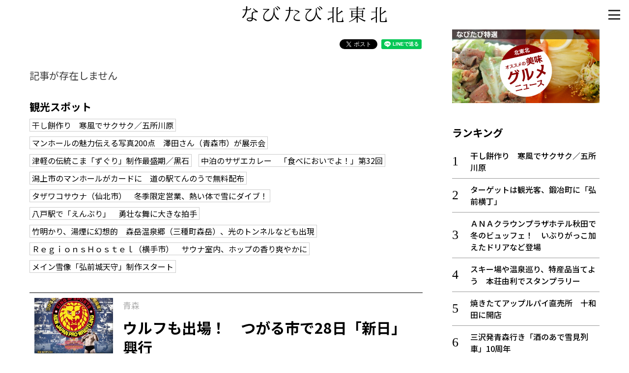

--- FILE ---
content_type: text/html; charset=UTF-8
request_url: https://www.navitabi.jp/article/8983
body_size: 15565
content:
<!DOCTYPE html>
<html lang="ja">
<head>
<!-- Google Tag Manager -->
<script>(function(w,d,s,l,i){w[l]=w[l]||[];w[l].push({'gtm.start':
new Date().getTime(),event:'gtm.js'});var f=d.getElementsByTagName(s)[0],
j=d.createElement(s),dl=l!='dataLayer'?'&l='+l:'';j.async=true;j.src=
'https://www.googletagmanager.com/gtm.js?id='+i+dl;f.parentNode.insertBefore(j,f);
})(window,document,'script','dataLayer','GTM-MM68NM9');</script>
<!-- End Google Tag Manager -->
    <meta charset="utf-8">
    <meta http-equiv="X-UA-Compatible" content="IE=edge">
    <meta name="viewport" content="width=device-width, initial-scale=1, shrink-to-fit=no">
    <meta name="theme-color" content="#f0de21">
    <meta name="twitter:card" content="summary_large_image">
    <meta name="twitter:site" content="@navitabik">
    <meta name="description" content="記事が存在しません">
    <meta name="keywords" content="なびたび北東北,">
    <meta property="og:url" content="https://www.navitabi.jp/article/8983">
    <meta property="og:title" content="">
    <meta property="og:type" content="website">
    <meta property="og:description" content="記事が存在しません">
    <meta property="og:image" content="https://www.navitabi.jp/g1/img/navitabi_noimage.png">
    <meta property="og:site_name" content="なびたび北東北">
    <title>｜なびたび北東北</title>
    <!--
    <link rel="manifest" href="/g1/json/manifest.json">
    -->
    <link rel="icon" type="image/x-icon" href="/g1/img/favicon.ico">
    <link rel="icon" type="image/png" sizes="192x192" href="/g1/img/android-chrome.png">
    <link rel="apple-touch-icon" sizes="180x180" href="/g1/img/apple-touch-icon.png">
    <link rel="stylesheet" href="/g1/css/style.css?vd=20190527">
    <link rel="stylesheet" href="https://fonts.googleapis.com/css?family=Noto+Sans+JP:400,500,700&amp;display=swap">
    <link rel="stylesheet" href="/g1/ext/lightbox2/css/lightbox.min.css">
    <script src="/g1/js/jquery-3.4.1.min.js"></script>
    <script defer src="/g1/js/sh_init.js"></script>
    <!--
    <script defer src="/g1/js/sh_sw_init.js"></script>
    -->
    <script defer src="/g1/ext/lightbox2/js/lightbox.min.js"></script>
</head>
<body>
<!-- Google Tag Manager (noscript) -->
<noscript><iframe src="https://www.googletagmanager.com/ns.html?id=GTM-MM68NM9"
height="0" width="0" style="display:none;visibility:hidden"></iframe></noscript>
<!-- End Google Tag Manager (noscript) -->
<!-- facebook -->
<div id="fb-root"></div>
<script async defer src="https://connect.facebook.net/ja_JP/sdk.js#xfbml=1&amp;version=v3.2"></script>


<div id="content">
<span class="menu-open-btn"><span></span></span>
<span id="btn_pagetop"></span>
<header>
    <div class="container">
        <h1 class="title"><a href="/"><img decoding="async" loading="lazy" src="/g1/img/logo.svg"></a></h1>
    </div>
</header>
    <section class="entry">
        <div class="container two-column">
            <main>

                <div class="news-content">
                    <div class="news-title">
                        <h3></h3>
                        <div class="tag">
                                                    </div>
                        <time class="date">
                                                    </time>
<ul class="social-buttons">
    <li class="twitter">
        <!-- Twitter -->
        <a href="https://twitter.com/share?ref_src=twsrc%5Etfw" class="twitter-share-button"
            data-show-count="false">Tweet</a>
        <script async src="https://platform.twitter.com/widgets.js" charset="utf-8"></script>
    </li>
    <li class="facebook">
        <!-- facebook -->
        <div class="fb-share-button" data-layout="button" data-size="small" data-mobile-iframe="true"><a target="_blank"
                href="https://www.facebook.com/sharer/sharer.php?u&amp;src=sdkpreparse"
                class="fb-xfbml-parse-ignore">シェア</a></div>
    </li>
    <li class="line">
        <!-- line -->
        <div class="line-it-button" style="display: none;" data-lang="ja" data-type="share-a" data-ver="3"
            data-color="default" data-size="small" data-count="false"></div>
        <script src="https://d.line-scdn.net/r/web/social-plugin/js/thirdparty/loader.min.js"
            async="async" defer="defer"></script>
    </li>
</ul>
                    </div>
<div class="text">
記事が存在しません<br />
</div>
<div class="link">
<h3 class="midashi"> 観光スポット</h3>
<a href="https://www.navitabi.jp/article/10635">干し餅作り　寒風でサクサク／五所川原</a>
<a href="https://www.navitabi.jp/article/10620">マンホールの魅力伝える写真200点　澤田さん（青森市）が展示会</a>
<a href="https://www.navitabi.jp/article/10619">津軽の伝統こま「ずぐり」制作最盛期／黒石</a>
<a href="https://www.navitabi.jp/article/10616">中泊のサザエカレー　「食べにおいでよ！」第32回</a>
<a href="https://www.navitabi.jp/article/10615">潟上市のマンホールがカードに　道の駅てんのうで無料配布</a>
<a href="https://www.navitabi.jp/article/10599">タザワコサウナ（仙北市）　冬季限定営業、熱い体で雪にダイブ！</a>
<a href="https://www.navitabi.jp/article/10598">八戸駅で「えんぶり」　勇壮な舞に大きな拍手</a>
<a href="https://www.navitabi.jp/article/10594">竹明かり、湯煙に幻想的　森岳温泉郷（三種町森岳）、光のトンネルなども出現</a>
<a href="https://www.navitabi.jp/article/10593">ＲｅｇｉｏｎｓＨｏｓｔｅｌ（横手市）　サウナ室内、ホップの香り爽やかに</a>
<a href="https://www.navitabi.jp/article/10589">メイン雪像「弘前城天守」制作スタート</a>
</div>
                </div>
<div class="uz-navitabi_pc uz-ny"></div>
<script async type="text/javascript" src="//speee-ad.akamaized.net/tag/navitabi_pc/js/outer-frame.min.js" charset="utf-8"></script><h3 class="category-title"></h3>
<div class="list-article">
<a class="item" href="https://www.navitabi.jp/article/10638">
<div class="image">
<img decoding="async" loading="lazy" src="https://www.navitabi.jp/data/img/2026/0123/106380100TH19293457.jpg">
</div>
<div class="title">
<div class="attribute">
<span class="pref">青森</span>
</div>
ウルフも出場！　つがる市で28日「新日」興行
</div>
</a>
<a class="item" href="https://www.navitabi.jp/article/10637">
<div class="image">
<img decoding="async" loading="lazy" src="https://www.navitabi.jp/data/img/2026/0123/106370100TH38396696.jpg">
</div>
<div class="title">
<div class="attribute">
<span class="pref">青森</span>
</div>
「よさこいチーム新風！」20周年感謝祭　アウガで24日／青森
</div>
</a>
<a class="item" href="https://www.navitabi.jp/article/10636">
<div class="image">
<img decoding="async" loading="lazy" src="https://www.navitabi.jp/data/img/2026/0122/106360100TH11315849.jpg">
</div>
<div class="title">
<div class="attribute">
<span class="pref"></span>
</div>
ＡＮＡクラウンプラザホテル秋田で冬のビュッフェ！　いぶりがっこ加えたドリアなど登場
</div>
</a>
<a class="item" href="https://www.navitabi.jp/article/10634">
<div class="image">
<img decoding="async" loading="lazy" src="https://www.navitabi.jp/data/img/2026/0122/106340200TH86739490.jpg">
</div>
<div class="title">
<div class="attribute">
<span class="pref">秋田</span>
</div>
スキー場や温泉巡り、特産品当てよう　本荘由利でスタンプラリー
</div>
</a>
<a class="item" href="https://www.navitabi.jp/article/10633">
<div class="image">
<img decoding="async" loading="lazy" src="https://www.navitabi.jp/data/img/2026/0122/106330100TH33424990.jpg">
</div>
<div class="title">
<div class="attribute">
<span class="pref">秋田</span>
</div>
復興や平和への願い、空に向け　仙北市「紙風船上げ」準備進む
</div>
</a>
</div>
<div class="news-content">
<div class="read-more">
<a href="https://www.navitabi.jp/list/0">もっと見る＞</a>
</div>
</div>
            </main>
            <aside>
<div class="banner-area">
    <a class="item" href="/list/113">
        <img decoding="async" loading="lazy" class="image" src="/g1/img/banner_feature_gourmet.jpg">
    </a>
</div><div class="ranking">
<h3 class="midashi">ランキング</h3>
<ol>
<li class=""><a href="https://www.navitabi.jp/article/10635">干し餅作り　寒風でサクサク／五所川原</a></li>
<li class=""><a href="https://www.navitabi.jp/article/10484">ターゲットは観光客、鍛冶町に「弘前横丁」</a></li>
<li class=""><a href="https://www.navitabi.jp/article/10636">ＡＮＡクラウンプラザホテル秋田で冬のビュッフェ！　いぶりがっこ加えたドリアなど登場</a></li>
<li class=""><a href="https://www.navitabi.jp/article/10634">スキー場や温泉巡り、特産品当てよう　本荘由利でスタンプラリー</a></li>
<li class=""><a href="https://www.navitabi.jp/article/10421">焼きたてアップルパイ直売所　十和田に開店</a></li>
<li class=""><a href="https://www.navitabi.jp/article/10621">三沢発青森行き「酒のあで雪見列車」10周年</a></li>
<li class=""><a href="https://www.navitabi.jp/article/10629">バーガーキング青森県内初出店　今春、青森「THREE」に</a></li>
<li class=""><a href="https://www.navitabi.jp/article/10633">復興や平和への願い、空に向け　仙北市「紙風船上げ」準備進む</a></li>
<li class=""><a href="https://www.navitabi.jp/article/10632">秋田市の「ガーデンおおとも」ツバキ咲き始め　４００種を栽培、一部の品種で見頃</a></li>
<li class=""><a href="https://www.navitabi.jp/article/10407">旧星野内科、複合施設に　カフェやアトリエ／黒石</a></li>
</ol>
<div class="read-more"><a href="/ranking/">もっと見る＞</a></div>
</div>
<div class="list">
<h3 class="midashi">新着情報</h3>
<ul>
<li class=""><a href="https://www.navitabi.jp/article/10638">ウルフも出場！　つがる市で28日「新日」興行</a></li>
<li class=""><a href="https://www.navitabi.jp/article/10637">「よさこいチーム新風！」20周年感謝祭　アウガで24日／青森</a></li>
<li class=""><a href="https://www.navitabi.jp/article/10636">ＡＮＡクラウンプラザホテル秋田で冬のビュッフェ！　いぶりがっこ加えたドリアなど登場</a></li>
<li class=""><a href="https://www.navitabi.jp/article/10634">スキー場や温泉巡り、特産品当てよう　本荘由利でスタンプラリー</a></li>
<li class=""><a href="https://www.navitabi.jp/article/10633">復興や平和への願い、空に向け　仙北市「紙風船上げ」準備進む</a></li>
</ul>
<div class="read-more"><a href="/list/">もっと見る＞</a></div>
</div>
            </aside>
        
        </div>
    </section>
<footer>
    <div class="container footer-grid">
        <div class="footer-left">
            <a href="/"><img decoding="async" loading="lazy" src="/g1/img/logo.svg" alt="なびたび北東北" class="footer-logo"></a>
            <div class="social">
                <i><a target="_blank" href="https://twitter.com/navitabik"><img decoding="async" loading="lazy" src="/g1/img/twitter-icon.png" alt="twitter"></a></i>
                <i><a target="_blank" href="https://www.facebook.com/navitabik/"><img decoding="async" loading="lazy" src="/g1/img/fb-icon.png" alt="facebook"></a></i>
                <!--
                <i><a target="_blank" href="https://www.instagram.com/navitabik/"><img src="/g1/img/insta-icon.png" alt="instagram"></a></i>
                -->
            </div>
        </div>
        <div class="footer-right">
            <a href="/information/aboutthesite/">このサイトについて</a>｜
            <a href="/information/termsofservice/">利用規約</a>
            <p class="copyright">掲載中の記事・写真・イラストの無断転用を禁じます</p>
            <br>
            <p class="copyright">&copy; 東奥日報社　The To-o Nippo Press</p>
            <p class="copyright">&copy; 岩手日報社　IWATE NIPPO</p>
            <p class="copyright">&copy; 秋田魁新報社　Akita Sakigake Shimpo</p>
        </div>
    </div>
</footer>

</div>

<div id="modal-menu">
    <a href="#" class="menu-close-btn"></a>
    <div class="menu-nav">
        <a class="bar" href="/">トップ</a>
        <a class="bar" href="/list/">新着一覧</a>
        <a class="bar bottom-line" href="/ranking/">ランキング</a>
        <input type="radio" name="radio" id="bar1" class="accordion" />
        <label class="bar" for="bar1"><i></i>知る</label>
        <ul id="link1">
            <li><a href="/list/110">知る一覧</a></li>
            <li><a href="/list/116">世界遺産</a></li>
            <li><a href="/list/117">文化・歴史</a></li>
            <li><a href="/list/118">パワースポット</a></li>
            <li><a href="/list/119">ミステリー</a></li>
        </ul>
        <input type="radio" name="radio" id="bar2" class="accordion" />
        <label class="bar" for="bar2"><i></i>観る</label>
        <ul id="link2">
            <li><a href="/list/111">観る一覧</a></li>
            <li><a href="/list/120">桜</a></li>
            <li><a href="/list/121">花</a></li>
            <li><a href="/list/122">紅葉</a></li>
        </ul>
        <input type="radio" name="radio" id="bar3" class="accordion" />
        <label class="bar" for="bar3"><i></i>楽しむ</label>
        <ul id="link3">
            <li><a href="/list/112">楽しむ一覧</a></li>
            <li><a href="/list/123">まつり・イベント</a></li>
            <li><a href="/list/124">聖地</a></li>
            <li><a href="/list/125">おみやげ・特産</a></li>
            <li><a href="/list/126">道の駅・産直</a></li>
            <li><a href="/list/127">鉄道</a></li>
            <li><a href="/list/133">アウトドア・レジャー</a></li>
        </ul>
        <input type="radio" name="radio" id="bar4" class="accordion" />
        <label class="bar" for="bar4"><i></i>味わう</label>
        <ul id="link4">
            <li><a href="/list/113">味わう一覧</a></li>
            <li><a href="/list/128">麺類</a></li>
            <li><a href="/list/129">ご当地グルメ</a></li>
            <li><a href="/list/130">酒</a></li>
            <li><a href="/list/131">スイーツ</a></li>
        </ul>
        <input type="radio" name="radio" id="bar5" class="accordion" />
        <label class="bar" for="bar5"><i></i>癒やす</label>
        <ul id="link5">
            <li><a href="/list/114">癒す一覧</a></li>
            <li><a href="/list/132">温泉</a></li>
            <li><a href="/list/134">自然</a></li>
            <li><a href="/list/135">宿泊</a></li>
        </ul>
        <input type="radio" name="radio" id="bar6" class="accordion" />
        <label class="bar" for="bar6"><i></i>県別一覧</label>
        <ul id="link6">
            <li><a href="/list/5">青森県</a></li>
            <li><a href="/list/6">岩手県</a></li>
            <li><a href="/list/7">秋田県</a></li>
        </ul>
        <a class="bar top-line" href="/list/108">イベント情報</a>
        <a class="bar" href="/list/115">その他</a>
        <a class="bar" href="/search/">検索 </a>
    </div>
</div>

</body>
</html>

--- FILE ---
content_type: text/html; charset=utf-8
request_url: https://www.google.com/recaptcha/api2/aframe
body_size: 265
content:
<!DOCTYPE HTML><html><head><meta http-equiv="content-type" content="text/html; charset=UTF-8"></head><body><script nonce="rfuypK70CuLC4omnafEjdA">/** Anti-fraud and anti-abuse applications only. See google.com/recaptcha */ try{var clients={'sodar':'https://pagead2.googlesyndication.com/pagead/sodar?'};window.addEventListener("message",function(a){try{if(a.source===window.parent){var b=JSON.parse(a.data);var c=clients[b['id']];if(c){var d=document.createElement('img');d.src=c+b['params']+'&rc='+(localStorage.getItem("rc::a")?sessionStorage.getItem("rc::b"):"");window.document.body.appendChild(d);sessionStorage.setItem("rc::e",parseInt(sessionStorage.getItem("rc::e")||0)+1);localStorage.setItem("rc::h",'1769139949425');}}}catch(b){}});window.parent.postMessage("_grecaptcha_ready", "*");}catch(b){}</script></body></html>

--- FILE ---
content_type: text/javascript; charset=UTF-8
request_url: https://click.speee-ad.jp/v1/recwid?url=https%3A%2F%2Fwww.navitabi.jp%2Farticle%2F8983&ft=1&placement_id=2903&placement_code=navitabi_pc&v=4.3.0&device=1&os=2&ref=&cb_name=uzWidgetCallback0&sess_id=9762346c-256a-5e77-16ef-a31b42b186a9&ext=&cb=1769139948052
body_size: 118
content:
uzWidgetCallback0({"uuid":"96b3011f-a9c4-4a58-969e-852832470726","opt_out":false})
